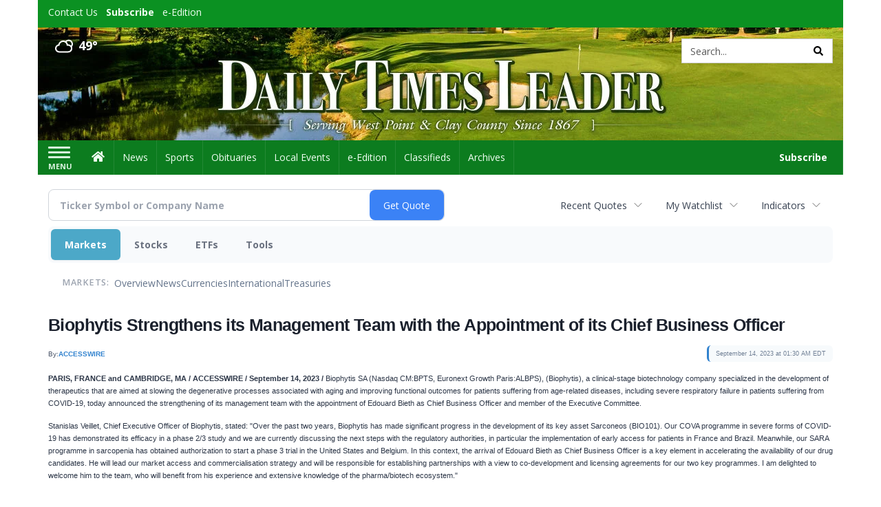

--- FILE ---
content_type: text/html; charset=utf-8
request_url: https://www.google.com/recaptcha/enterprise/anchor?ar=1&k=6LdF3BEhAAAAAEQUmLciJe0QwaHESwQFc2vwCWqh&co=aHR0cHM6Ly9idXNpbmVzcy5kYWlseXRpbWVzbGVhZGVyLmNvbTo0NDM.&hl=en&v=7gg7H51Q-naNfhmCP3_R47ho&size=invisible&anchor-ms=20000&execute-ms=30000&cb=76ps1xnpnkvh
body_size: 48281
content:
<!DOCTYPE HTML><html dir="ltr" lang="en"><head><meta http-equiv="Content-Type" content="text/html; charset=UTF-8">
<meta http-equiv="X-UA-Compatible" content="IE=edge">
<title>reCAPTCHA</title>
<style type="text/css">
/* cyrillic-ext */
@font-face {
  font-family: 'Roboto';
  font-style: normal;
  font-weight: 400;
  font-stretch: 100%;
  src: url(//fonts.gstatic.com/s/roboto/v48/KFO7CnqEu92Fr1ME7kSn66aGLdTylUAMa3GUBHMdazTgWw.woff2) format('woff2');
  unicode-range: U+0460-052F, U+1C80-1C8A, U+20B4, U+2DE0-2DFF, U+A640-A69F, U+FE2E-FE2F;
}
/* cyrillic */
@font-face {
  font-family: 'Roboto';
  font-style: normal;
  font-weight: 400;
  font-stretch: 100%;
  src: url(//fonts.gstatic.com/s/roboto/v48/KFO7CnqEu92Fr1ME7kSn66aGLdTylUAMa3iUBHMdazTgWw.woff2) format('woff2');
  unicode-range: U+0301, U+0400-045F, U+0490-0491, U+04B0-04B1, U+2116;
}
/* greek-ext */
@font-face {
  font-family: 'Roboto';
  font-style: normal;
  font-weight: 400;
  font-stretch: 100%;
  src: url(//fonts.gstatic.com/s/roboto/v48/KFO7CnqEu92Fr1ME7kSn66aGLdTylUAMa3CUBHMdazTgWw.woff2) format('woff2');
  unicode-range: U+1F00-1FFF;
}
/* greek */
@font-face {
  font-family: 'Roboto';
  font-style: normal;
  font-weight: 400;
  font-stretch: 100%;
  src: url(//fonts.gstatic.com/s/roboto/v48/KFO7CnqEu92Fr1ME7kSn66aGLdTylUAMa3-UBHMdazTgWw.woff2) format('woff2');
  unicode-range: U+0370-0377, U+037A-037F, U+0384-038A, U+038C, U+038E-03A1, U+03A3-03FF;
}
/* math */
@font-face {
  font-family: 'Roboto';
  font-style: normal;
  font-weight: 400;
  font-stretch: 100%;
  src: url(//fonts.gstatic.com/s/roboto/v48/KFO7CnqEu92Fr1ME7kSn66aGLdTylUAMawCUBHMdazTgWw.woff2) format('woff2');
  unicode-range: U+0302-0303, U+0305, U+0307-0308, U+0310, U+0312, U+0315, U+031A, U+0326-0327, U+032C, U+032F-0330, U+0332-0333, U+0338, U+033A, U+0346, U+034D, U+0391-03A1, U+03A3-03A9, U+03B1-03C9, U+03D1, U+03D5-03D6, U+03F0-03F1, U+03F4-03F5, U+2016-2017, U+2034-2038, U+203C, U+2040, U+2043, U+2047, U+2050, U+2057, U+205F, U+2070-2071, U+2074-208E, U+2090-209C, U+20D0-20DC, U+20E1, U+20E5-20EF, U+2100-2112, U+2114-2115, U+2117-2121, U+2123-214F, U+2190, U+2192, U+2194-21AE, U+21B0-21E5, U+21F1-21F2, U+21F4-2211, U+2213-2214, U+2216-22FF, U+2308-230B, U+2310, U+2319, U+231C-2321, U+2336-237A, U+237C, U+2395, U+239B-23B7, U+23D0, U+23DC-23E1, U+2474-2475, U+25AF, U+25B3, U+25B7, U+25BD, U+25C1, U+25CA, U+25CC, U+25FB, U+266D-266F, U+27C0-27FF, U+2900-2AFF, U+2B0E-2B11, U+2B30-2B4C, U+2BFE, U+3030, U+FF5B, U+FF5D, U+1D400-1D7FF, U+1EE00-1EEFF;
}
/* symbols */
@font-face {
  font-family: 'Roboto';
  font-style: normal;
  font-weight: 400;
  font-stretch: 100%;
  src: url(//fonts.gstatic.com/s/roboto/v48/KFO7CnqEu92Fr1ME7kSn66aGLdTylUAMaxKUBHMdazTgWw.woff2) format('woff2');
  unicode-range: U+0001-000C, U+000E-001F, U+007F-009F, U+20DD-20E0, U+20E2-20E4, U+2150-218F, U+2190, U+2192, U+2194-2199, U+21AF, U+21E6-21F0, U+21F3, U+2218-2219, U+2299, U+22C4-22C6, U+2300-243F, U+2440-244A, U+2460-24FF, U+25A0-27BF, U+2800-28FF, U+2921-2922, U+2981, U+29BF, U+29EB, U+2B00-2BFF, U+4DC0-4DFF, U+FFF9-FFFB, U+10140-1018E, U+10190-1019C, U+101A0, U+101D0-101FD, U+102E0-102FB, U+10E60-10E7E, U+1D2C0-1D2D3, U+1D2E0-1D37F, U+1F000-1F0FF, U+1F100-1F1AD, U+1F1E6-1F1FF, U+1F30D-1F30F, U+1F315, U+1F31C, U+1F31E, U+1F320-1F32C, U+1F336, U+1F378, U+1F37D, U+1F382, U+1F393-1F39F, U+1F3A7-1F3A8, U+1F3AC-1F3AF, U+1F3C2, U+1F3C4-1F3C6, U+1F3CA-1F3CE, U+1F3D4-1F3E0, U+1F3ED, U+1F3F1-1F3F3, U+1F3F5-1F3F7, U+1F408, U+1F415, U+1F41F, U+1F426, U+1F43F, U+1F441-1F442, U+1F444, U+1F446-1F449, U+1F44C-1F44E, U+1F453, U+1F46A, U+1F47D, U+1F4A3, U+1F4B0, U+1F4B3, U+1F4B9, U+1F4BB, U+1F4BF, U+1F4C8-1F4CB, U+1F4D6, U+1F4DA, U+1F4DF, U+1F4E3-1F4E6, U+1F4EA-1F4ED, U+1F4F7, U+1F4F9-1F4FB, U+1F4FD-1F4FE, U+1F503, U+1F507-1F50B, U+1F50D, U+1F512-1F513, U+1F53E-1F54A, U+1F54F-1F5FA, U+1F610, U+1F650-1F67F, U+1F687, U+1F68D, U+1F691, U+1F694, U+1F698, U+1F6AD, U+1F6B2, U+1F6B9-1F6BA, U+1F6BC, U+1F6C6-1F6CF, U+1F6D3-1F6D7, U+1F6E0-1F6EA, U+1F6F0-1F6F3, U+1F6F7-1F6FC, U+1F700-1F7FF, U+1F800-1F80B, U+1F810-1F847, U+1F850-1F859, U+1F860-1F887, U+1F890-1F8AD, U+1F8B0-1F8BB, U+1F8C0-1F8C1, U+1F900-1F90B, U+1F93B, U+1F946, U+1F984, U+1F996, U+1F9E9, U+1FA00-1FA6F, U+1FA70-1FA7C, U+1FA80-1FA89, U+1FA8F-1FAC6, U+1FACE-1FADC, U+1FADF-1FAE9, U+1FAF0-1FAF8, U+1FB00-1FBFF;
}
/* vietnamese */
@font-face {
  font-family: 'Roboto';
  font-style: normal;
  font-weight: 400;
  font-stretch: 100%;
  src: url(//fonts.gstatic.com/s/roboto/v48/KFO7CnqEu92Fr1ME7kSn66aGLdTylUAMa3OUBHMdazTgWw.woff2) format('woff2');
  unicode-range: U+0102-0103, U+0110-0111, U+0128-0129, U+0168-0169, U+01A0-01A1, U+01AF-01B0, U+0300-0301, U+0303-0304, U+0308-0309, U+0323, U+0329, U+1EA0-1EF9, U+20AB;
}
/* latin-ext */
@font-face {
  font-family: 'Roboto';
  font-style: normal;
  font-weight: 400;
  font-stretch: 100%;
  src: url(//fonts.gstatic.com/s/roboto/v48/KFO7CnqEu92Fr1ME7kSn66aGLdTylUAMa3KUBHMdazTgWw.woff2) format('woff2');
  unicode-range: U+0100-02BA, U+02BD-02C5, U+02C7-02CC, U+02CE-02D7, U+02DD-02FF, U+0304, U+0308, U+0329, U+1D00-1DBF, U+1E00-1E9F, U+1EF2-1EFF, U+2020, U+20A0-20AB, U+20AD-20C0, U+2113, U+2C60-2C7F, U+A720-A7FF;
}
/* latin */
@font-face {
  font-family: 'Roboto';
  font-style: normal;
  font-weight: 400;
  font-stretch: 100%;
  src: url(//fonts.gstatic.com/s/roboto/v48/KFO7CnqEu92Fr1ME7kSn66aGLdTylUAMa3yUBHMdazQ.woff2) format('woff2');
  unicode-range: U+0000-00FF, U+0131, U+0152-0153, U+02BB-02BC, U+02C6, U+02DA, U+02DC, U+0304, U+0308, U+0329, U+2000-206F, U+20AC, U+2122, U+2191, U+2193, U+2212, U+2215, U+FEFF, U+FFFD;
}
/* cyrillic-ext */
@font-face {
  font-family: 'Roboto';
  font-style: normal;
  font-weight: 500;
  font-stretch: 100%;
  src: url(//fonts.gstatic.com/s/roboto/v48/KFO7CnqEu92Fr1ME7kSn66aGLdTylUAMa3GUBHMdazTgWw.woff2) format('woff2');
  unicode-range: U+0460-052F, U+1C80-1C8A, U+20B4, U+2DE0-2DFF, U+A640-A69F, U+FE2E-FE2F;
}
/* cyrillic */
@font-face {
  font-family: 'Roboto';
  font-style: normal;
  font-weight: 500;
  font-stretch: 100%;
  src: url(//fonts.gstatic.com/s/roboto/v48/KFO7CnqEu92Fr1ME7kSn66aGLdTylUAMa3iUBHMdazTgWw.woff2) format('woff2');
  unicode-range: U+0301, U+0400-045F, U+0490-0491, U+04B0-04B1, U+2116;
}
/* greek-ext */
@font-face {
  font-family: 'Roboto';
  font-style: normal;
  font-weight: 500;
  font-stretch: 100%;
  src: url(//fonts.gstatic.com/s/roboto/v48/KFO7CnqEu92Fr1ME7kSn66aGLdTylUAMa3CUBHMdazTgWw.woff2) format('woff2');
  unicode-range: U+1F00-1FFF;
}
/* greek */
@font-face {
  font-family: 'Roboto';
  font-style: normal;
  font-weight: 500;
  font-stretch: 100%;
  src: url(//fonts.gstatic.com/s/roboto/v48/KFO7CnqEu92Fr1ME7kSn66aGLdTylUAMa3-UBHMdazTgWw.woff2) format('woff2');
  unicode-range: U+0370-0377, U+037A-037F, U+0384-038A, U+038C, U+038E-03A1, U+03A3-03FF;
}
/* math */
@font-face {
  font-family: 'Roboto';
  font-style: normal;
  font-weight: 500;
  font-stretch: 100%;
  src: url(//fonts.gstatic.com/s/roboto/v48/KFO7CnqEu92Fr1ME7kSn66aGLdTylUAMawCUBHMdazTgWw.woff2) format('woff2');
  unicode-range: U+0302-0303, U+0305, U+0307-0308, U+0310, U+0312, U+0315, U+031A, U+0326-0327, U+032C, U+032F-0330, U+0332-0333, U+0338, U+033A, U+0346, U+034D, U+0391-03A1, U+03A3-03A9, U+03B1-03C9, U+03D1, U+03D5-03D6, U+03F0-03F1, U+03F4-03F5, U+2016-2017, U+2034-2038, U+203C, U+2040, U+2043, U+2047, U+2050, U+2057, U+205F, U+2070-2071, U+2074-208E, U+2090-209C, U+20D0-20DC, U+20E1, U+20E5-20EF, U+2100-2112, U+2114-2115, U+2117-2121, U+2123-214F, U+2190, U+2192, U+2194-21AE, U+21B0-21E5, U+21F1-21F2, U+21F4-2211, U+2213-2214, U+2216-22FF, U+2308-230B, U+2310, U+2319, U+231C-2321, U+2336-237A, U+237C, U+2395, U+239B-23B7, U+23D0, U+23DC-23E1, U+2474-2475, U+25AF, U+25B3, U+25B7, U+25BD, U+25C1, U+25CA, U+25CC, U+25FB, U+266D-266F, U+27C0-27FF, U+2900-2AFF, U+2B0E-2B11, U+2B30-2B4C, U+2BFE, U+3030, U+FF5B, U+FF5D, U+1D400-1D7FF, U+1EE00-1EEFF;
}
/* symbols */
@font-face {
  font-family: 'Roboto';
  font-style: normal;
  font-weight: 500;
  font-stretch: 100%;
  src: url(//fonts.gstatic.com/s/roboto/v48/KFO7CnqEu92Fr1ME7kSn66aGLdTylUAMaxKUBHMdazTgWw.woff2) format('woff2');
  unicode-range: U+0001-000C, U+000E-001F, U+007F-009F, U+20DD-20E0, U+20E2-20E4, U+2150-218F, U+2190, U+2192, U+2194-2199, U+21AF, U+21E6-21F0, U+21F3, U+2218-2219, U+2299, U+22C4-22C6, U+2300-243F, U+2440-244A, U+2460-24FF, U+25A0-27BF, U+2800-28FF, U+2921-2922, U+2981, U+29BF, U+29EB, U+2B00-2BFF, U+4DC0-4DFF, U+FFF9-FFFB, U+10140-1018E, U+10190-1019C, U+101A0, U+101D0-101FD, U+102E0-102FB, U+10E60-10E7E, U+1D2C0-1D2D3, U+1D2E0-1D37F, U+1F000-1F0FF, U+1F100-1F1AD, U+1F1E6-1F1FF, U+1F30D-1F30F, U+1F315, U+1F31C, U+1F31E, U+1F320-1F32C, U+1F336, U+1F378, U+1F37D, U+1F382, U+1F393-1F39F, U+1F3A7-1F3A8, U+1F3AC-1F3AF, U+1F3C2, U+1F3C4-1F3C6, U+1F3CA-1F3CE, U+1F3D4-1F3E0, U+1F3ED, U+1F3F1-1F3F3, U+1F3F5-1F3F7, U+1F408, U+1F415, U+1F41F, U+1F426, U+1F43F, U+1F441-1F442, U+1F444, U+1F446-1F449, U+1F44C-1F44E, U+1F453, U+1F46A, U+1F47D, U+1F4A3, U+1F4B0, U+1F4B3, U+1F4B9, U+1F4BB, U+1F4BF, U+1F4C8-1F4CB, U+1F4D6, U+1F4DA, U+1F4DF, U+1F4E3-1F4E6, U+1F4EA-1F4ED, U+1F4F7, U+1F4F9-1F4FB, U+1F4FD-1F4FE, U+1F503, U+1F507-1F50B, U+1F50D, U+1F512-1F513, U+1F53E-1F54A, U+1F54F-1F5FA, U+1F610, U+1F650-1F67F, U+1F687, U+1F68D, U+1F691, U+1F694, U+1F698, U+1F6AD, U+1F6B2, U+1F6B9-1F6BA, U+1F6BC, U+1F6C6-1F6CF, U+1F6D3-1F6D7, U+1F6E0-1F6EA, U+1F6F0-1F6F3, U+1F6F7-1F6FC, U+1F700-1F7FF, U+1F800-1F80B, U+1F810-1F847, U+1F850-1F859, U+1F860-1F887, U+1F890-1F8AD, U+1F8B0-1F8BB, U+1F8C0-1F8C1, U+1F900-1F90B, U+1F93B, U+1F946, U+1F984, U+1F996, U+1F9E9, U+1FA00-1FA6F, U+1FA70-1FA7C, U+1FA80-1FA89, U+1FA8F-1FAC6, U+1FACE-1FADC, U+1FADF-1FAE9, U+1FAF0-1FAF8, U+1FB00-1FBFF;
}
/* vietnamese */
@font-face {
  font-family: 'Roboto';
  font-style: normal;
  font-weight: 500;
  font-stretch: 100%;
  src: url(//fonts.gstatic.com/s/roboto/v48/KFO7CnqEu92Fr1ME7kSn66aGLdTylUAMa3OUBHMdazTgWw.woff2) format('woff2');
  unicode-range: U+0102-0103, U+0110-0111, U+0128-0129, U+0168-0169, U+01A0-01A1, U+01AF-01B0, U+0300-0301, U+0303-0304, U+0308-0309, U+0323, U+0329, U+1EA0-1EF9, U+20AB;
}
/* latin-ext */
@font-face {
  font-family: 'Roboto';
  font-style: normal;
  font-weight: 500;
  font-stretch: 100%;
  src: url(//fonts.gstatic.com/s/roboto/v48/KFO7CnqEu92Fr1ME7kSn66aGLdTylUAMa3KUBHMdazTgWw.woff2) format('woff2');
  unicode-range: U+0100-02BA, U+02BD-02C5, U+02C7-02CC, U+02CE-02D7, U+02DD-02FF, U+0304, U+0308, U+0329, U+1D00-1DBF, U+1E00-1E9F, U+1EF2-1EFF, U+2020, U+20A0-20AB, U+20AD-20C0, U+2113, U+2C60-2C7F, U+A720-A7FF;
}
/* latin */
@font-face {
  font-family: 'Roboto';
  font-style: normal;
  font-weight: 500;
  font-stretch: 100%;
  src: url(//fonts.gstatic.com/s/roboto/v48/KFO7CnqEu92Fr1ME7kSn66aGLdTylUAMa3yUBHMdazQ.woff2) format('woff2');
  unicode-range: U+0000-00FF, U+0131, U+0152-0153, U+02BB-02BC, U+02C6, U+02DA, U+02DC, U+0304, U+0308, U+0329, U+2000-206F, U+20AC, U+2122, U+2191, U+2193, U+2212, U+2215, U+FEFF, U+FFFD;
}
/* cyrillic-ext */
@font-face {
  font-family: 'Roboto';
  font-style: normal;
  font-weight: 900;
  font-stretch: 100%;
  src: url(//fonts.gstatic.com/s/roboto/v48/KFO7CnqEu92Fr1ME7kSn66aGLdTylUAMa3GUBHMdazTgWw.woff2) format('woff2');
  unicode-range: U+0460-052F, U+1C80-1C8A, U+20B4, U+2DE0-2DFF, U+A640-A69F, U+FE2E-FE2F;
}
/* cyrillic */
@font-face {
  font-family: 'Roboto';
  font-style: normal;
  font-weight: 900;
  font-stretch: 100%;
  src: url(//fonts.gstatic.com/s/roboto/v48/KFO7CnqEu92Fr1ME7kSn66aGLdTylUAMa3iUBHMdazTgWw.woff2) format('woff2');
  unicode-range: U+0301, U+0400-045F, U+0490-0491, U+04B0-04B1, U+2116;
}
/* greek-ext */
@font-face {
  font-family: 'Roboto';
  font-style: normal;
  font-weight: 900;
  font-stretch: 100%;
  src: url(//fonts.gstatic.com/s/roboto/v48/KFO7CnqEu92Fr1ME7kSn66aGLdTylUAMa3CUBHMdazTgWw.woff2) format('woff2');
  unicode-range: U+1F00-1FFF;
}
/* greek */
@font-face {
  font-family: 'Roboto';
  font-style: normal;
  font-weight: 900;
  font-stretch: 100%;
  src: url(//fonts.gstatic.com/s/roboto/v48/KFO7CnqEu92Fr1ME7kSn66aGLdTylUAMa3-UBHMdazTgWw.woff2) format('woff2');
  unicode-range: U+0370-0377, U+037A-037F, U+0384-038A, U+038C, U+038E-03A1, U+03A3-03FF;
}
/* math */
@font-face {
  font-family: 'Roboto';
  font-style: normal;
  font-weight: 900;
  font-stretch: 100%;
  src: url(//fonts.gstatic.com/s/roboto/v48/KFO7CnqEu92Fr1ME7kSn66aGLdTylUAMawCUBHMdazTgWw.woff2) format('woff2');
  unicode-range: U+0302-0303, U+0305, U+0307-0308, U+0310, U+0312, U+0315, U+031A, U+0326-0327, U+032C, U+032F-0330, U+0332-0333, U+0338, U+033A, U+0346, U+034D, U+0391-03A1, U+03A3-03A9, U+03B1-03C9, U+03D1, U+03D5-03D6, U+03F0-03F1, U+03F4-03F5, U+2016-2017, U+2034-2038, U+203C, U+2040, U+2043, U+2047, U+2050, U+2057, U+205F, U+2070-2071, U+2074-208E, U+2090-209C, U+20D0-20DC, U+20E1, U+20E5-20EF, U+2100-2112, U+2114-2115, U+2117-2121, U+2123-214F, U+2190, U+2192, U+2194-21AE, U+21B0-21E5, U+21F1-21F2, U+21F4-2211, U+2213-2214, U+2216-22FF, U+2308-230B, U+2310, U+2319, U+231C-2321, U+2336-237A, U+237C, U+2395, U+239B-23B7, U+23D0, U+23DC-23E1, U+2474-2475, U+25AF, U+25B3, U+25B7, U+25BD, U+25C1, U+25CA, U+25CC, U+25FB, U+266D-266F, U+27C0-27FF, U+2900-2AFF, U+2B0E-2B11, U+2B30-2B4C, U+2BFE, U+3030, U+FF5B, U+FF5D, U+1D400-1D7FF, U+1EE00-1EEFF;
}
/* symbols */
@font-face {
  font-family: 'Roboto';
  font-style: normal;
  font-weight: 900;
  font-stretch: 100%;
  src: url(//fonts.gstatic.com/s/roboto/v48/KFO7CnqEu92Fr1ME7kSn66aGLdTylUAMaxKUBHMdazTgWw.woff2) format('woff2');
  unicode-range: U+0001-000C, U+000E-001F, U+007F-009F, U+20DD-20E0, U+20E2-20E4, U+2150-218F, U+2190, U+2192, U+2194-2199, U+21AF, U+21E6-21F0, U+21F3, U+2218-2219, U+2299, U+22C4-22C6, U+2300-243F, U+2440-244A, U+2460-24FF, U+25A0-27BF, U+2800-28FF, U+2921-2922, U+2981, U+29BF, U+29EB, U+2B00-2BFF, U+4DC0-4DFF, U+FFF9-FFFB, U+10140-1018E, U+10190-1019C, U+101A0, U+101D0-101FD, U+102E0-102FB, U+10E60-10E7E, U+1D2C0-1D2D3, U+1D2E0-1D37F, U+1F000-1F0FF, U+1F100-1F1AD, U+1F1E6-1F1FF, U+1F30D-1F30F, U+1F315, U+1F31C, U+1F31E, U+1F320-1F32C, U+1F336, U+1F378, U+1F37D, U+1F382, U+1F393-1F39F, U+1F3A7-1F3A8, U+1F3AC-1F3AF, U+1F3C2, U+1F3C4-1F3C6, U+1F3CA-1F3CE, U+1F3D4-1F3E0, U+1F3ED, U+1F3F1-1F3F3, U+1F3F5-1F3F7, U+1F408, U+1F415, U+1F41F, U+1F426, U+1F43F, U+1F441-1F442, U+1F444, U+1F446-1F449, U+1F44C-1F44E, U+1F453, U+1F46A, U+1F47D, U+1F4A3, U+1F4B0, U+1F4B3, U+1F4B9, U+1F4BB, U+1F4BF, U+1F4C8-1F4CB, U+1F4D6, U+1F4DA, U+1F4DF, U+1F4E3-1F4E6, U+1F4EA-1F4ED, U+1F4F7, U+1F4F9-1F4FB, U+1F4FD-1F4FE, U+1F503, U+1F507-1F50B, U+1F50D, U+1F512-1F513, U+1F53E-1F54A, U+1F54F-1F5FA, U+1F610, U+1F650-1F67F, U+1F687, U+1F68D, U+1F691, U+1F694, U+1F698, U+1F6AD, U+1F6B2, U+1F6B9-1F6BA, U+1F6BC, U+1F6C6-1F6CF, U+1F6D3-1F6D7, U+1F6E0-1F6EA, U+1F6F0-1F6F3, U+1F6F7-1F6FC, U+1F700-1F7FF, U+1F800-1F80B, U+1F810-1F847, U+1F850-1F859, U+1F860-1F887, U+1F890-1F8AD, U+1F8B0-1F8BB, U+1F8C0-1F8C1, U+1F900-1F90B, U+1F93B, U+1F946, U+1F984, U+1F996, U+1F9E9, U+1FA00-1FA6F, U+1FA70-1FA7C, U+1FA80-1FA89, U+1FA8F-1FAC6, U+1FACE-1FADC, U+1FADF-1FAE9, U+1FAF0-1FAF8, U+1FB00-1FBFF;
}
/* vietnamese */
@font-face {
  font-family: 'Roboto';
  font-style: normal;
  font-weight: 900;
  font-stretch: 100%;
  src: url(//fonts.gstatic.com/s/roboto/v48/KFO7CnqEu92Fr1ME7kSn66aGLdTylUAMa3OUBHMdazTgWw.woff2) format('woff2');
  unicode-range: U+0102-0103, U+0110-0111, U+0128-0129, U+0168-0169, U+01A0-01A1, U+01AF-01B0, U+0300-0301, U+0303-0304, U+0308-0309, U+0323, U+0329, U+1EA0-1EF9, U+20AB;
}
/* latin-ext */
@font-face {
  font-family: 'Roboto';
  font-style: normal;
  font-weight: 900;
  font-stretch: 100%;
  src: url(//fonts.gstatic.com/s/roboto/v48/KFO7CnqEu92Fr1ME7kSn66aGLdTylUAMa3KUBHMdazTgWw.woff2) format('woff2');
  unicode-range: U+0100-02BA, U+02BD-02C5, U+02C7-02CC, U+02CE-02D7, U+02DD-02FF, U+0304, U+0308, U+0329, U+1D00-1DBF, U+1E00-1E9F, U+1EF2-1EFF, U+2020, U+20A0-20AB, U+20AD-20C0, U+2113, U+2C60-2C7F, U+A720-A7FF;
}
/* latin */
@font-face {
  font-family: 'Roboto';
  font-style: normal;
  font-weight: 900;
  font-stretch: 100%;
  src: url(//fonts.gstatic.com/s/roboto/v48/KFO7CnqEu92Fr1ME7kSn66aGLdTylUAMa3yUBHMdazQ.woff2) format('woff2');
  unicode-range: U+0000-00FF, U+0131, U+0152-0153, U+02BB-02BC, U+02C6, U+02DA, U+02DC, U+0304, U+0308, U+0329, U+2000-206F, U+20AC, U+2122, U+2191, U+2193, U+2212, U+2215, U+FEFF, U+FFFD;
}

</style>
<link rel="stylesheet" type="text/css" href="https://www.gstatic.com/recaptcha/releases/7gg7H51Q-naNfhmCP3_R47ho/styles__ltr.css">
<script nonce="xITocvGlxmadZdheGFH1Uw" type="text/javascript">window['__recaptcha_api'] = 'https://www.google.com/recaptcha/enterprise/';</script>
<script type="text/javascript" src="https://www.gstatic.com/recaptcha/releases/7gg7H51Q-naNfhmCP3_R47ho/recaptcha__en.js" nonce="xITocvGlxmadZdheGFH1Uw">
      
    </script></head>
<body><div id="rc-anchor-alert" class="rc-anchor-alert"></div>
<input type="hidden" id="recaptcha-token" value="[base64]">
<script type="text/javascript" nonce="xITocvGlxmadZdheGFH1Uw">
      recaptcha.anchor.Main.init("[\x22ainput\x22,[\x22bgdata\x22,\x22\x22,\[base64]/[base64]/[base64]/[base64]/cjw8ejpyPj4+eil9Y2F0Y2gobCl7dGhyb3cgbDt9fSxIPWZ1bmN0aW9uKHcsdCx6KXtpZih3PT0xOTR8fHc9PTIwOCl0LnZbd10/dC52W3ddLmNvbmNhdCh6KTp0LnZbd109b2Yoeix0KTtlbHNle2lmKHQuYkImJnchPTMxNylyZXR1cm47dz09NjZ8fHc9PTEyMnx8dz09NDcwfHx3PT00NHx8dz09NDE2fHx3PT0zOTd8fHc9PTQyMXx8dz09Njh8fHc9PTcwfHx3PT0xODQ/[base64]/[base64]/[base64]/bmV3IGRbVl0oSlswXSk6cD09Mj9uZXcgZFtWXShKWzBdLEpbMV0pOnA9PTM/bmV3IGRbVl0oSlswXSxKWzFdLEpbMl0pOnA9PTQ/[base64]/[base64]/[base64]/[base64]\x22,\[base64]\\u003d\x22,\[base64]/DsRfCqsOyUiQDXRYFw7/[base64]/[base64]/CjcOIcTfCnCQhwrfCnFwbwpJUw7fDs8KAw6IjL8O2wpHDoWbDrm7DqcK2Mkt3U8Opw5LDkcKICWVCw6bCk8KdwqdML8Oww5PDrUhcw4nDmRc6wrvDrSo2wpFHA8K2wpQkw5llbMOxe2jChwFdd8KTwoTCkcOAw4fClMO1w6VFdi/CjMOrwo3CgztCQMOGw6ZYXcOZw5ZzTsOHw5LDpzB8w41XwrDCiS99W8OWwr3DpsO4M8KZwpPDlMK6fsOIwoDChyFtc3EMaCjCu8O7w45PLMO0LzdKw6LDiGTDox7Dsl8ZZ8K6w4cDUMKSwrUtw6PDmcOJKWzDhsKYZ2vCtW/Cj8OPMMOAw5LChX8HwpbCj8O+w4fDgsK4wo7ChEEzEMOuPFhJw7DCqMK3wqzDvcOWworDiMKzwoUjw6ZGVcK8w4HCogMFeEg4w4EPW8KGwpDCg8K/w6p/woTCj8OQYcO3wrLCs8OQdGjDmsKIwpgWw444w65gZH4mwpNzM1YoOMKxTUnDsFQtLWAFw6zDq8OffcOfAsKPw4guw7NLw5PCkcK7wrXCmsKgCTbDmXzDiwd0ZBzCnMOvwp0oSDV/w7vCqF9zwo3Ci8KDAMOWwpglw5dUwppIw5FJwrfDt2HCh3nDkzvDsQLCnjtOYcOlD8KnKW7DhhjDul0PIMKSwoTCssKDw4U/dsO5NcOkwpPCjcKeeGHDj8OBwpcbwrUew5vCmsOTQXTCjMKOUMO+w6bCi8KQwq8SwroNIB3DqMKsTWDCsEbChGANQH5oVcOEw6PCgU5JHA/DksKpI8O/IMOjPRQWb2AdAD/CvjPDqcK0wo/Cn8K5wplOw5PDojbCtCrCrhnCgsOiw6PCo8KswrsNwrsLDQB7MXlQw5zDom/DmTTCjDnCp8K8YhZUamJfwpstwoB8acKpw4VQbkrCv8Oiwo3CmsKbYcOzUcKvw4fCrsKXwrbDpwrClcO/w77DrcKODzkuwp7CicObwpnDsBJ+w7nDscKTw7XCjyM9w5URCMKUeTLCjsKSw7MFR8OFDVbDkkF+FEJ/[base64]/Ct8O4NcKtw57CjMK4w64gD8KUwqvClMK+KMKYRDnDtMOTwpDCpSDCjw/CssKiwoDCv8OyXMKEwpDCicOLUHTCtmfCoDTDqMOzw4ViwoHDlnoEw7kMwqxCGsOfwrfCkAzCpMKTYsK9aTp+NMONHRfDh8KTIAFldMKGMsKhwpB2w5XCl0k/NsO9w7QsNz7Cs8O9w5LDrMOnwoklw4zDhFpnbsKfw6hDcxTDtcKCbcKrwrPDnsOySsOxQ8KlwqlyaWQdwofDjCsscsOPwo/CnAM2UsKewrxMwo4oPR47wplJFjg+wqJtwqsZXjB8wrjDmsOewqcFwo5lBi3DqMO9ES/DosKlB8OxwrzDohohU8KEwq1pwrw4w6FCwqooLmTDuDDDpsKVKsOqw5M4TsKGwpbCrMOjwrYGwoACYi88wqDDlMOAFjMSRiXCl8OGw48fw7IecFcnw6jCqMOywoTDtULDusOUwr0CBcOlbmNTIwd6w6bDlV/CqcOIYcOHwpkkw454w4RmWFPCl29PDlBcYWnClQPDrMOwwosBwrzCpMOlbcKvw5YFw77Dm33DjyvDswRZaktLW8OVJmpRworCv355GsOyw4FERkjDtXdnw5gyw4FNFQjDhhMJwo3DqcK2wpJTEcKlw7wmWRXDtAdrCF9awo3CjMK2Zmwaw6rDmsKKwpXCncOAA8Kqw5/Dv8OBwo5mw4LCpMKtw58WwpDDqMOkw7HDhkFiwqvCt0rDtMKgbBvClUbDnE/CvWRXVsKDMW/CrBtyw4tAw7lRwrPDqVwrwop9wpHDpMKOwppOwq3DqMOvTyR+PsO0QcOLHsK9wqrCnk/DpTPCny8wwpbCrVHCh1YdV8Kow5/CvMK/w7vCpMOVw4TCoMOAa8KAwq3DqlzDtGvDqsO9ZMKWHcKpDSVtw5fDqmfDl8OVEcOGVMK0FRABZMO9b8OreynDkjJVWsOrw4jDsMOzw5/DoUoCw6wBw7Ejwpl3w6bCjB7DsAwPw5nDojvCh8OsXkI/wodywr4DwqEqR8OzwqloIsKdwpHCrMKXX8KMfSZxw4TCtMK9fxRcWizCvsKfw7/DnRXCkB7DqsK+OTfDiMOUw7DCgyQhXcO0woMISy8zfcOqwrHDllbDj1IPw457RsKEUBYQwqTDocOVViYbGBnCtcKMD3DDlgnCjsKGNcORYTxkwotqScOfwpjCvyI9BMOCJsOyNnDCm8KgwrZvw6PCnXHDrMKMw7USVn5Ew6/DtMKvw7pkw5F2ZcKKFD9HwrjDrcKoE0DDtibCmQFCQ8OXw54EOcO+U3x1wo7DoCJqF8KuCMOXw6LDgMOXNsK1worDrknCpsOKJjQeNjVhSUbDsRbDhcKvAMKdKMONbl/CrGQ0VVdnEMKEwqk+w6LDi1UHIA46HsO/w7BreUt4SBRaw59xwrINPydpDMKowphgwo0BHGN+Kg1FKxTCr8OlKn8PwrnCj8KuJ8OcOWDDjxvCjy8aRSjDvcKADcKPbMKDwrrDuX/DmzRdw6PDsG/ClcK+wq4cecKJw7dAwoELwr/Cv8OHwrXCkMKyF8ONGzMjIcKuGnwKR8K4wqTDsDXCicO7wrTCi8OMDCLDqzVpccOwKnnCmcOkDcOuQWHDpcOvW8OZJcKHwo3DuAktw5stw5/DtsOnwpFbSi/DsMOSwq8IOxRaw5lSV8OAJxHCtcONEFhrwofDvQ8hPMO/J0vDvcOLwpbCsgHCs1TCtsOuw47CukYnTMKuWErCpmvDuMKAw5Nrwr3DgMO/w6xUM3DDhy4Rwq4GJ8OManl5XMK1wr1PcsOxwr3CoMOVCV7CsMKHw7jCuEjDrcOLwo/DucOswq8uw7BSbllEw4DCjydmI8KSw43ClMOoR8OAwpDDrMO3wopUYHplHMKHEsKZwqUzDcOJesOjCcOtw4PDmhjCn37DicKIwqzDnMKuwox/M8Ktwq3CjmldJ2rCtiIEwqY8w5Asw5vDkFjDrsOIw6HDnV1IwrzClsO2PhLCrMOww418wpbCgCxQw7d2wpYNw5ZBw5TCkMOQAcOAwpoYwqFfFcKMCcO5fAvCjyXDosOgKMO8U8KMwp9Pwq9KFMO8w5sGwpRUwo8uA8KQw5LCncO8V3Yiw7wTw7/Dn8OfJcOOw4/[base64]/[base64]/[base64]/Cv8OmfMOvw4F1woNDRcOxwoDDn8KASzvCnjh9w7DDkzfDvVsvwrNVw7jCjw0vbgYYw5jDmEd/wofDmcKkw69SwrwAw67CvMK4cggGDQbCmS1WBcOqecOtfgrCkcO+Xwp6w7bDtsOqw5rCtlLDsMKBa34cwpRSwp/Cu1HDnsO6w5HCgsKzwrbCsMKbwr5EU8K4Oml/[base64]/[base64]/LmjDkx1Cw7oZw5vCnMObw4/CpF/Do8KSU8Kkw5zCq0c4wpPCpCnCu3Q1D1zDsycywrZHOsKtwr8fw5R7wpUaw6Q/w6pAQMO+wr82w4fCpGcHFXXDiMKcQsKlKMKewpNEI8KufXLCugA2w6rCm2rDoBt7w7IywrgQGgptFh3DgjfCmcKIHsODeEPDpcKAwpd+ADplw5zCu8KLBxvDjQB4w4nDl8KEwrXCi8KxX8KuI0R8GS1YwpUKw6Juw5UowqnCrmzDmAnDuRAsw4rDg0sgw7V1b2Jew7/CmivDucKkECxxDkzCi0/Ci8KkEnLCp8Oxwp5qHB5RwqJHDcKjSMKhwpYKw40tTMK0ZMK/wo9SwpnDvFPDgMKCwooraMKfw6xURk3CgXFMGsOxSsO8IsOAQ8O1R3bDsirDuwrDjUXDjhDDhMKvw5xdwr9bwqLChsKvw5/Cpkk8w4QeCsK9wpLDtMKUw5TCthY1NcKYWMKHwrwHZyzDqcO+wqQpTcKMXMOhG3HDqsKYw6ciNFZOZxHCmC3DusKEHgTDtnZWw5DClhbDnRHDlcKZIkzDqEzChsOoZk0Uw7Ifw7MdOMOFQ1hXwrzCikXDg8K3M0HDh3TCiTVWwofDoknCi8O7w5/[base64]/w6x9w4UyKnzDo8OpKMKnUsKRCsOqbMKUdMKCXS9ZfMKOSsKwakpWwrLCpiXCl3vCrDjClmnDtSc7w5oEGMKPbF0nw4LDqzB6V0zCjmNvwqPDujXCkcKQw6TDvhsowo/CsV0OwoPCh8O/wqDDicKpM1vChcKpLjoWwocqwqd2wqXDjVvClyDDh2RzV8K4w40Cc8KJw7UpUl7Cm8ODPBskHMKGw5XDvBjCujI0FXBpw6nCh8OWb8Olw6dSwoocwroBw6V/fMKNwrPDrcKzK3zDqsKlwrvCssOfHmXDq8KFwr/CsmLDnEXDmMKgYhobV8OKw71Iw4jDpGDDn8OGLcKdXwPCp1XDgMKyYcKbAWE0w40QXsOKwpoBJMO3JAAkw4HCscOXwr97wo4EbXzDggoswqjDpsKwwqjDtMKhwqFTWhPChcKGJ1wgwr/DoMK4DxYWD8Kfw4zChlDDscKYam4Hw6rCp8KjEcK3b1bCisKAwr3DksK+w7rDgFl8w79zABVXw6VybUoSN3PDi8KvA1LCrVXCp0TDgMKBKH/CmMKGFhXChm3Cr1teLsOjwrTCrirDmUExE2LDhmbDncKuwpYVInAoQsOOD8KJwq7CtMOjNA3DojzDtcOic8O8wovDlsKFVDLDkDrDrxFtwq7ChcKtFMOWWwp6YULChMK9MMKDBsOEPizCrcK/EMKffW3Dnz/[base64]/CqSLDr8KNwqLCp8K9AsO7EkxEw6zDniMcIcKmwqnDpcK/wrXClMK/X8KLw7XDuMKgVMOAwojDisKpw6PCs3ENJkYrw4TCnyzCknQow7MLKmp4wqgeSsOCwrwpwr/Dm8KkI8KqNShEaVPCj8ORayMBScKMwowGJ8Ocw63DmHB/XcKpIsOfw5bDkhzDrMOHw79NIcOfw77DlwIqwozCnMK5wqk0XCN8T8KDa1HCggl8woYKw4bCmALCvAnDicKgw4EvwrLDo2vCj8KIw77CmT/DjsKKZcO6woslYHPCo8KFFyY0wp96w5DCjsKMw47DuMO6R8KAwpx5TgDDm8OWe8KPT8OVRsO9wofCmQvDl8OGw7HCo0Y+FFYKw6ISaAjCi8KjVVRyX1Faw68IwqvCkMKhJD/CscKpT2zCusKFw6/Cq3/Dt8K9YsKzLcKTwrVOw5cJw5HDhXjCpVfCqsOVw79HWTJxB8K0w5/DhWbDt8KyGQLDsWNvwofCv8Ofwo4AwpDCgMO2worCkTzDlUg6dSXCqTQiKcKnDMOCw7E4S8KNbMOpDB0Hw6vCpsKjaD/[base64]/wqvDg8KXwoxywpfDusO5wrtOwpAfw6Aaw4zDmFtPw4AYwrrDl8KRwoDDpyPCq1/CgSvDnRHDkMO7wofDkMOWwo9mJ38+PhFMYkfDmB/Dp8KlwrDDvcKEH8Oww7tGLGbDjEc2FC3Dr3sVQ8K8M8K+Kj3Ck2bDrFDCmnfDpTjCoMOQV0V/w7XDpsORCknCkMKnQMO7wqh5wpzDtcOCwoDCq8OXw5zDisO4EMOJd3vDssKRRnYMw7zCkA3CoMKYIsKSwoJgwojCrcOow7gpwqzCi3cUPcObwoMgA0QPQGUWaE0zX8OhwptVbzTDvEHCtw0lImLDnsOWw5dIRlQowosbZlx+Iy1Ew6Q8w7RSwpUswpfCkCnDqn/Cnj3CpGTDsmImPGsEKGjCi0l6HMOsw4vCt1PCi8K9LcOUOMOdw6PDqMKDMcKUw4FVwp3DvAvCosKBcRw/FBcXwpMYIFo7w7QGwrVnIcKZPcKawrMgCHHDlSPDt0/[base64]/asO0w60PGMKBIxtVw6VZwqJlUcKdKcOvXMO4aDN0wofClcKwDE5DP0tMBj0BY1PCl04KB8KAcMOLwqPCrsK4PQMwVMO7Rn8rW8OLwrjDii9lwp9caRrCp1AudnjDg8OTw4fDo8KWJgvCnUd9DQfColbCn8KfMHLDmFEnwo3DmMK5w6vDoA/CqhUMw43CgMOBwo0Dw7vCuMORd8OvHsKhw6vDjMOcEytrCEjCqsO4HsOFwoImGsKoOm3DuMOsBsKiNDPDtU3CksOyw4PCnSrCpsKuC8Oww5XCqCUxKx7CqyICw4/[base64]/DqxnDh8KKKMOpwozDoR/[base64]/DnsOtwolcdsKuw6vChcOCbMKXw6ZVw4tQw7Vcwr/DgMKew5cFw7XCimPDsn0jw6TDvGbDqg1xXDXCmiDDoMKJw47Cq2XDn8K1w6nChQLDvMOFYMKRwo3CvMK0OxE7wrbCpcO7RnrCn1gyw4zCpFEowpRQICjCsEV/wqwmBgzDmxfDpk/Cvl9qOm4sHMO9w59cX8KAMXzCvcKUwpzDrsOpH8ODZsKfwr/DkCrDmMKdTmQaw6fDlCHDnsK1M8ORAcOrw5XDq8KYS8Kfw6bCmsOlQ8Oiw4/[base64]/Du8KMP8K3w6QHJMOuc8KjYMOfHlUmwrLCvsKgMcKiW0dCD8KtBTnDk8ODw7ACBRzDkU/DjAXDp8OwwozDh1rClwTClsOiwrUIw4lZwoMfwrzDpMKtwq/[base64]/CoTFVw4jCp8OzQMKNwprDgFoOw5bDp8KgKMO/[base64]/[base64]/CoU5Mw4PColhkwrDChcOVZzBFCAnDgB/CjxJHUyEFw65Uw5h5CcOZw53DksK0QgRdwp1eTUnCpMOAwqFvwrhWwp7DmlXDt8KnQi7CqWZabcOOWVjDmwUVRMKzw59kI2dpWMOuw4JLIcKaPcOwHnhEB1DCu8OzfMOCdFXCvsOYAxPClAzCpy4fw67DnFcwTcO7wprDvHAZGTUZw5/DlsOZbSMJPcOzMMKmw5/CoW/DjcOcNcOMw6tGw7DCtcK6w4nDoFjDv3LDlsOuw6PDumfClWrCssKqw6Ayw4g/wrJqd041w6vDscOtw5QSwpLChsKTUcONw4YRM8KFw5FUYlDDoyBZw6tcwox+w64Vw4jCr8OnZB7CsDzDhE7DtiHDhMOYwpfCicOQGcOlRcO6TmhPw742w5bCpWvDucOHKsOgwrpWw6/DpF8yaGbCl2jCohwxwozDowZnXRbDs8ODSQ5owp9fDcKPC1fCkTt3CsO8w5BNwpfCpcKdayHDjMKowpdSA8OpSX/DoBwHw4NIw5tcKUctwpzDpcOQw50WOWNYMDHDk8K7LcKtdMO8w6tJFCgCwqoxw7fCj188w6rDhcKABsOuUsKGDMKPbXTCu1AxRnLDuMK5wpNxPcOnw7LDhsKRYH/CuRfDicKAKcKYwpURwpfCvMO1wrnDssKpJ8O3w4XCt0sJcMOAw5zClsO4EgzDig0URsOmGl9xwp7DrsO1AG/DoGR6SMKmwpkueVBDJ1vCl8K5wrJCRMOjck3CuwvCpsKIw6lpw5E1wprDkQ7Ct3cHwqDCksKRwq9JAMKif8OoEwbCg8KdIHg8wpVuc38TTWbChcKWwrErUg8HDcKrw7bCqxfDuMOdw6h3w5UbwprDrMK1KH8ZYcK8DjjCqB/DnMOww5gFLGPCksOAUEXDm8Oyw5Adw7EuwoNWXS7CrMOjbsOOBcKwJy1pwp7DlAthCTfCt2pMEMOwAzh8wq3ChsKRGzTDqMKgNsOYw57CmMOHasO2wpMUw5bDl8KTHsKRw4/[base64]/TcOowo3CicOpPG9+w5fDucOJwpNNbcOQwpPCgTUFMkbDpRTDj8Ocw54sw6jDpMKfwq/DvgfDi0PCnSzDpsObwrVpw4x1VsK3woBEVgEwfsKyDDdvOsKMw50Vw67CjAnCjEXCiWPCkMKzwrXCiznDqsO5wpLCj1bDs8O6woPCnQEqwpJ3w694wpQnUn5WAsOMw4lwwqLDo8K8w6zDssK2QxzCtcKZXic4Y8K/[base64]/CsGcqPmnCvAEOw5zCiTQpw7rCkcO2ZmDDi8Kzw4vDtz8kLGszw5lMMmTCmWhqwovDk8KNw5LDjwjCssOUbWDCtW3Cm052NQU9wq0xf8O8aMK2w5LDlQPDuVfDkFNSX3hcwpkwAMK2wotCw5sHe3FtO8KJe3LDucOlGUUbwrXDjzjCjWPDg2/Chn5Tblovw4NLw6nDtnbCi0fDlMOWwoRUwr3DkE42NBFTwo3CjXMRSBo7BzXCvMOlw4hVwpAAw4I4HsKiDsKbw7AhwqQ2En/DlMO6w5pCw7jDnhkrwpM/QMKWw4bDgcKhe8K+OnXDusKMwpTDlxh8dU4dwpIvNcKBBsKGdSnCisKdw6nDlMOVPsOVFl8OO0Fowo/[base64]/[base64]/[base64]/Dnj/ClUjDp8KDHMOGZHlHfXguwojCvClGw6PDvMOKVcOsw4XCrk5iw6VkXsK4wrdeJzJMCh3Cq3zDhnpsQcOBw4l7Q8OXwr0vWCDClG4Jw6zDksKII8KkWsKZN8OewqHCh8Ktw4d/wp5SQcOqd03DtXtWw7nDvx/DvAkUw6ABGMO/wr9mwp3Dp8O0wqAAHENQw6LCssO6TC/CgsKRWsOawq8Cw5JJUMKbR8KmB8Kuwrx1XsKzUWjClmUbGU8pwoPCuEYHwoDCosOjdcKMLsOrwoXDvcKlLF3DqcK8CnkuwoLCgsOOM8OeK1PDqMOIRDLCoMKGwqBVw7Btw6/Do8ORUGVRD8O8PH3CsW07IcKTERzCg8KowqJ+RwPCnAHCniDCvBjDmm4pw7ZwwpfCqXbCjQlbdMO8eyQpw7PCqsOtFU7CgG/CucOaw6NewocZw6tZRBTCnWfCq8K9wrYjwrsKTygWw44cZsK9Z8KvPMOYwoRNwofDiHBkw4jCjcK8eAbCuMKWw6s1wrjCusKWVsOMTknDvT/DvhPDoHzCs0/[base64]/DpsOyw4TCjsKpScKGQ2I7wqZ+wpAIc8OSwo1AAxV1w79/[base64]/wobCssOVwotKV2ZDIxsvwoDCpFMZw7YnYiLDtHrDicOWb8Kaw7XCqiEBPBrDnUfDpRjDp8ONIMOsw7LDuiHDqiTDosOSMVh+VsKGPcKfViYiCzgMwpvCimoTw4zCmsKDwq0Nw7/CpcKJwqkIN0hMF8Ogwq7DjQtNBsOkQjMmKSMYw5MpPcKDwrbCqxlKPQFHFsOkwr8kwoUawrXCssO4w5IiZsO9QMOSAS/Dh8OGw7IsacKZDj5naMO/[base64]/Dr8Ogw4NIw7Blw4IewpZ9Kicmf3XDpsKyw4IcRE7DvMO8e8Kgw4zDu8OUHsKnZDnDi0HCvh86w7LCkMO/LHHCk8OZasKDw50Qw4XDnBo8wq1+KWUPwoDDpFvCtMOHMcOTw47DgcKQwp7CgAbDocK0D8Oqw74Zwo/Dj8Krw7TCssKtS8KAXX1vacKZKSTDijXDu8K5HcOJwrrDmMOMNhgTwq/[base64]/[base64]/NMOzwqg7wpw3wqdEw4dUEQ8wwpXCksOBXQXCqTYiC8O4UMOxbcKVw6QMVxfDrcKRwp/DrcO7w7zDoBrDqx7DrzrDkD/CiBnCgcOOwqvDr3vCmWRmN8ONw7XCjxjCvBrDvXxgwrMTwrPDrMOJw7/DkxxxZ8OgwqjCgsK8U8Odw5rDpsKgw67DhDlPw4wWwpphw6NNwqXCqw90w45TO0fDvMOiMTHDmh/[base64]/[base64]/[base64]/w481w7VrBMOKISDCunHCosO5w7cVwrwDw68ew7UINSh+DcKRNsKzwoIhEl/DqgnDs8ORVHETMsK2B1h2w4sjw5XDmMOqwovCvcKIEcOLWsOZUWzDqcO2MMKiw5jCk8OEGcObw7/CmX7Dl2nDpwzDiBU2YcKYQcOidR/DhMKfPHZew4XCkxLCu0sswp/DiMK8w4kmwrPCmMOeNcK+IcOYCsOLwrhvFR7Cp31hVxjCosOaWwQEJ8OAwp0NwqcAS8Oww7xww7VMwpRmd8OYJcKIw5N7eQNAw40wwrTDqsKsS8O6Nj/CmsOuwoROw4XCgsOcasOTw6fCuMOdwo4Bwq3DtsOVIhbDsmQUw7DDusOLZUBFXcOLGgnDk8KOwrxaw4XDmsOcw5Q4wpHDpjVww41yw6oVwoRJTjbCljrCk2zCtA/Cn8OiZhHCr2EXPcKMaDzDncORwo5MX0JPZyp7OMKawqPCg8K4HivDr2E6SXsyQm3CuyRVRHU8TBNaa8KabUXCrMO4c8KFwrnDnMO/[base64]/[base64]/Z2/DgV7Dompnw5RPLsKecQJ6w6g+Lhw3w7zClEjChsOnw74Jc8ODDsOlT8KawqMhWMK0w5bCusKjd8KQw4bDg8O6CQ/Cn8K1wqMiREDCpBjDjTkvKcKnZHU3w7jCqELClMKgMEnCvQZyw6F1w7bDpMKtw4bDo8KcSxzDt0rCosKyw6vCkMORTsOYwqI4wpjCo8OlBlwrax4JD8KFwonClmXDigHCvGJswpAcwrfClsOKIMK5IQnDmHsbe8OnwqDCp2BsRmsNwoDCjVJfw7JVZ0/DlTDCpGUvDcKGw4nDgcKNw4IZWlTDssOtwpPCkMO9LsO9asOtU8K7w5fDgnTDszvCq8OVE8KFdinCsTNiMsOSw6gfPMOlw7Y0N8Kdw5kMwqhWD8KuwqnDvsKcTg8tw7vDg8KmASjDgm3CpsOSLwrDhCoUOHV9w5TCtl3DkCPDsDQQBkrDjy/ClmxlYz4Pw43DsMOWRm7DmwR5NwlEWcOJwoHDikpHw7Mnw6svw7U/[base64]/CtcO+wpxcw77DjsKIw5rCrX9UFsKWwp/CjsK2w5RRXMOlX1PCscOhKSrDksKGbMKzfFh5Ulhfw41heGRFE8OCY8Kyw53CtMKgw7AwYsKaYsK/FRpxJMKfw5PDt3nDtF7CsVfDtHRvK8KveMOQw7tbw7gPwohGPA/CmMKmSCnDgsKTSsKjwodhw6t6IcKkw4/CqMOKwpzDlFLDqsKiw5TDosOqenDDq28vL8Olwq/DpsKJw4JrOQ4WITzCi3pCwoHClB8Dw7XCmcKyw7TCoMOZw7DDqGfDksKlw5zCu1DDqAPDkcORVApdwopLdEfCoMOLw4nCtmfDpFrDh8OgPBVMwqMQwoESQyM9VHUhLhp6C8KjO8OiD8KtwqjCmjLCgcO6w5RySh9dC1rCiXMuw7/Cj8ONw7vCpFVjwojDugwiw5fCoRAswqAlLsKow7ZDGMKWwqhpfx9Kw7XDumopIk82IcKZw6JgEwEKF8OCfD7DlsO2O0XCkcOYB8OZHQPDjcOIw7MjE8KCw6tywp/CtEFkw7zCl3/DjE3Cv8KDw5fChgpgDcOAw6JOd1/Co8OrDkwZw4kLCcOjaDx+bsOywoN3dMKKw4fDjHfCiMK7wqQIw5hhP8O4w6Mnbl0eRRN9wpM8YSvDjXsJw7DDkMKVEkA0c8K/JcKoFBR3wq3Cpl5Vexl1RMKow6rDq1Qlw7Fyw5xOR0LCjHzCm8KhHMKYw4XDk8O5wpHDt8OvFjnDqcKvRWXDnsOcwqUcw5fDmMO5wpQjEcKywqwXwpcowqjDukQKw7RDQcOpwoMrPMO4w7/[base64]/wr9TBwNDw7lHN03DrMKFfg/Dm3R0cMOQwofDtcOswp7DvcOTw6wvw5/ClMKow498w5nDucKwwojChcOPBR4Hw73Dk8OMwpDDrH9MFBhGw6nDr8OsS3/Ct3fDmsOca2XDvsO/ZsK5w7jDosOzw6/[base64]/DnsOKZB7DnRJiwoZmw5RVwpvDjcKLwo5QR8KTAyjDgTnCoCvDhQXDmwJow4nDtcKnZ3Ecw6paUsOjwrJ3TcOReDtJUsO6cMODQsOxw4XCsjzCpElsKMO0IQ/[base64]/w6jCt1jDjsKnfVo8w4FdfMK3w5UdwoBGw5rDumHDj1Zcw7Uxwp81w47Dp8OqwpTDlMKMw4wBK8KGwrXCkH3DncOLBgXCi1PCtcO/[base64]/Cj8KVwq4iYzjCjgzDo8OcwpHCozgWw79wwonDmB7CknhBwqHDusKQw6jDu0R0w7RfOMKRHcOtwrx2fMKcb0Usw7PCrzrDlcKiwqccNcKqARo+wpQKwrkKCxDDlQE+w5gUw6RIw6vCoV/Dt1Ncwo7DqV0qEFfCinZNwrHCgUnDoEjDmcKqWjcyw4rCmCLCnTrDicKRw53CqsKww6VrwqF8FWLDjGFFw5rCvcK2BsKswq/Cn8KBwpsvAMKCMMO6wrB8w6kOeTl4bznDk8Oqw5fDmEPCrXzDqVbDunAsUn0yaCfCkcO5dmQEw7TCu8KqwpJrIcOPwo5PUDbCgGgtw5vCsMOCw6fDhHE/eR3CoHN4wqsjK8OHwrnCr3HDjcO0w4UYwrk0w4dCw4oawpfCoMOVw4PCjMO6L8KIw61Hw6nCqAABLMOOX8KwwqHDiMK7wqDCgcKQbsKowq3CuQttw6BEwplTJQrDq1/ChxNyRW4Rw4VEZMOyd8O3wqptBMKKbMOdIC47w4jCg8K9w5zDphzDqjbDvlBPwrZzwpNJwr3Crwt5wp7CkAI/G8K4wq5qwpfDtMKaw4Mqwqk9HMKsQmjDo3RbEcKPM3kOwp/CuMOHTcO6MXANw5xBIsKwDsKHw6ZBwq/Cs8OSXzoPw4wBwqfCoD3CpMO7bcOUERLDhcOAwq5sw44Nw6nDs0TDjk16w4dEFSHDlmcJH8Odw6jDoX03w4jCusOtaFMqw5XCk8O/w7jDucOBDT1VwpJUwpnCqiZjEDDDmxHClMKXwrHClDZoOcKlJcOQwpzDg1nCn3DChcKEDXgEw59iOCnDp8KLS8Knw5/DnkLCpMKEw4MgXX1vw4LCj8Oawp88w7PDk07DqgvDuXoZw6jDl8KAw7HDlsK+wrPCqQguwrQxasK2JnDCsx7DilZBwqIRI1w2KcOvwrJrGAgGQ1nCsF7Cv8KnOsK+TWHCq2MKw5Fbw4nCg2Rlw6c6ZDLClMKewoFWw7XChMOUflQxwqPDgMKmw4x/BsO4w5hew7/[base64]/[base64]/DvsO4wqUBwrLCtiEGdzvDtSvCvg04bFXCuHs5wqbCjTcgG8OIEHpOWMKBwr7Di8OOw7fDhUE2YcKKCMK1NcOJw501H8K/[base64]/[base64]/[base64]/W8Obw41CPBPDo8KWw5jDocOlwqDCpMKPw6kySMKiwonCg8OrRRTCncKlfsOMw6BdwrfCusOIwoRhLMO/b8KMwpAsw6vCg8KIf1zDl8Kdw6PDi15cwqs5BcKkwppKXnXCn8KHG0RMw7fCn0VAwr/Ds1PCiz3CkB3ClglEwq/CtMKawr/CpMO8woAuQMOLQ8OQSsKEDkzCrMKZLiR7wozDlEFkwqgzGCYfNk5Xw7fDl8OHw6XCp8KlwqIJw4AvY2Ipwpo/KAvCq8Odwo/DpsKyw6HCrx/Cq051w5fDosOhWsOTfw3Cok3Dl3nDvsKbHw4UTF3CjkTDpsK4wrxvDAxAw6fDjxw/dX/CjWLDnEorBifCjsO/WsO5UwtIwpdYNsK3w7s/S300T8OEw5TCvsOMBQpXw4bDh8KnJnMyVsO5DsKVcSvCtEwtwp7DkcKzwpQfEjnDjMKxP8KdHH7CmQzDu8K0axBiRAXDo8Kvw6x3wpEMOMOQS8OQwrvChMO9YEtswptqd8O/[base64]/DiTVowqhjw6JkwoXDrEFsH8OMwqbDqVNewrpzHcKxwpDCisOUw6lxOsKgJyZMwofDp8Odc8O5aMKIEcKawoISw6jDuyUuw7h+UwE8wpDCqMOVwrzCmnkLbMOZw63DgMKcY8OKLcOdWDsyw4hIw5rChcK3w4jChcKqKsO1wp0ZwqsOXsKkwr/ChUxiccOfH8OuwrJuEH7Dn13DoWfDrE7Dr8Omw4l/w7bDncOBw7JSTijCoSbDtCpQw4sjdWnDjXPCpcKVwpN2Hnxyw6jCr8OtwprCpsOEGnpbw7osw5xUGQMLbcOZZ0XCrsK0wq3DpMOfwoTDi8KGw6nChSnDjcO1DB/CsgcuGUpnwqbDi8OdAsKYLcKHFEvCtsKhw4AJR8KAJVN0VMKVcsK6SyLCgGDDncKewqrDi8OvX8O0wqbDtMOww5rCglQ7w55ew6AME3wpWiJrwrXCj1TChGHDlRDDrxnDl0vDijfDi8O0w5QvP2jCrDRDO8OGwoZdwq7DtMK/[base64]/Dux4Xa8OJXzvDssOdE8KbA0nCi8Owwr84fsOrXMKow5oIY8ODf8Kuw7Yjw5FBwqnDlMOnwp/CjiTDtsKowoxsD8KfBcKuS8K7XGHDk8O6TwhPdwEMw4F9wpLDusO/woRAw4/CkQQxwq7CvMObwpHDpMOdwr/Dh8KfP8KYHMKpSXpjTMO0HcKhI8KDw5M+wqhFbC91ccKFw6Vtc8OywrzDgsOSw6YgDQXCoMOtKMOBwqzDrkvDsRgswpMXwpRswpw/EMOAbcKcw7ccYmPDtVHCi1jCgcO4e2l5RR8yw7bDiWFLNMOHwrRKwrkVwr/Do0PDocOQNcKBA8KlLcOGwocJw5kceEc2NmJVw4IKw6I5w5AlTD3CkMKta8Kjw5UBwq7DjMKTwrDCr2Jlw7/CmsKbB8O3wr/CmcKyVm3Cu1vDnsKYwpPDiMKHS8OfFw3CpcKDwq/DjBvCosO/[base64]/Ct8OHLMOPKMK2wrUSAS8hw6jDgmkRSMOawqrCh8OYwpxLw6rDgzx4WGN+EsKFf8K+w54sw4x3esKiMV9qwrTDjzTDrCLDucKmw4/ChsKewoUmw5p6J8OYw4fCmcKFSmbCshRxwqnDvFpNw7o2S8OVXMKgJCkmwr0zUsOUwr7DsMKDBcOxOcKlwrIYSlvCrsODAMKZdcO3Jik8w5Iaw4wMaMOCwqvCp8OPwrV5P8K/ajsqw5ZRw63CqX/[base64]/DrMKwchjDimvCmgbCo8OxYsOtYcKbEMOaR8O6DsOUNAQmYDLClMKlIsOvwq4MECotAsOfwptCJcOjAsOaEsKIwqjDisOyw48PZMOJNBXCrDLDsHbCrHnCkWRnwosAaXgZFsKGwovDrF/DuiAOw4XChEjDtsKoV8KTwrIzwqPDr8Kbwow/wo/CuMKbwo9zw7hpwqjDlsOyw6XDmSXChDHCjcOhLgrCksOcV8O3woHCsQvDl8KOw44KUcKgw4Q/NsOqecKPwpkQCsKuw6PDisOfWnLCmE7DuFQcw7sSEX9hLyLDm1bCkcORVBhhw44QwpNawrHDh8Kdw5EYLMKww7d7wpwlwqrDuzvDuXbCvsKcw77DtHXCkMOmw43Co3LCrsKwa8K8YSjCoxjCtwTDksKdInZvwrXDkcKpw6AZex5wworDtH/DmMOZejnCmcOlw6/CvsKSw6TCq8KNwo47wqfCj1TCni3Cg1/CrcKQNgjDrsKZAsO8YMOTCU1VwobDjlrDsDFSw7HCosOTw4ZhGcO+fAxtGcOqw6sjwrjCh8OPLcKHYElDworDnVjDnVEbOz/DrsOmwpFEw5BLwpTCkXnCqsOXfsONwqd7D8O5AMO2w6XDumgfA8OeTWLCriTDgwoZRcOHw7nDqj4ETMK8w7tmJMO2GRjCosKuBMKuaMOKPiDDsMKmT8K/A3UMdVrDm8KSPsKDwrJ2DWNRw4gBXsKow6DDqsOuAMKDwqpbbl/[base64]/eMKnViNUw47DqcOJwp/DlxIbVFNMY8K1wpjCohJMw7k/ecOewqdWbsKEw5vDmWRxwqkfwqZ9wrsswr/CsVvDisKUAxnCg2/DmsOHUmLCgcKvQjvClcOwdWYuw5XCkFjDp8ONWsK+HBHCtsKnw5fDs8OfwqzCvlo9XXlBT8KCFUtxwplseMOawr9hKnpPwp3CpzkhfT97w5jDhsO0PsOWw7tGwplUw5AjwprDskNkKx5LJ3FaP3PDo8OHHyM0D3nDjkjDkCLDrsOUEV1jfmxyYMOdwq/Dmlt1FhI1w5DCnMOHIMOrw5ghasOdEXM/H0vCh8KOCw7CixV7a8O9w7zDmcKCOsKdIcOvMQ3DsMO2wqjDmDPDkkN/VsKNwp7DtcOfw5Jsw6omw4XCrWHDkxZzOMOqwqHCosKMCDZMc8KWw4hMwqvDnH/CscKhQ0sowo5gwrBiTcKzegIPP8Ora8O7w5vCuSZkw7d0w7jDm2kJwqF8wr/Dj8K7JMKJw6/DlXZHw41DahI0wrLDtsKiw77DsMKHUXTDiX/CtcKjXg46GH3Di8OYBMOpVDVINQITLSfCpcOKGFpSUVQrw7vDrXnDvsOWw6R5w6rDokAcwqA4wrZeYS7Dh8OrBcORwovCuMKaLcK9QsOkLSV5MTFjHTNUwpLCo2jCiUNzOQHCpMK4P17DqMKmYmjCrhIjT8OWcQrDn8KSwq/DsUZNRMK7fcOnwpMVw7TCt8OCW2JjwpbCh8OEwpMBUnvCncK0w5hsw7HCoMOcecOFW2ULw7vClcOowrJnwrbDhwjDvlYlKMKgwrIiQWQkBMOQQsKUwoXCicK3w7/DtMOuw7c1wrjCg8OANsO7UMOLZhTCisO/woNDw6YEw5QdHjPCsW/Dtyx+N8KfSi3DvMOXGsOdHCvCqMOlQ8K6Q3zDvsK/[base64]/[base64]/w6kHRWoMwoTCqsODFWbDtcKaI8K2wqsKwohyB8Ofw6nCv8KbJcOURTjDsMOFXlN3ExDDvAkxwq4BwqHDisOBecKfecOowrFGwr9IWVRIRSjDkMOiwofDnMK4QkJdBcOUHgRWw4R6LFB+GcOrZ8OJITzCrz/CjXJfwrPCp0jDmCXCvSRQw6RTcx06D8KzfMKiLGhvIDdEJcOrwq/DjgTDjsOTw67DsH7Cr8K/wpwyByfDvMK7BMKbbVBww5tSw5TCg8OAwqjCgsKwwrl1acOcw6FDTsOmM346dSrChy3ClX7Dh8KKwr7Dr8KZwrPCkw1iOsOzWyfCssK3w7lZZ3XDjWXDpADDiMOLwq3Ct8Kuw55iaRXCuhPDuERnFsO6wqfDlnfDu3/Cjz42LMOiw6xzMgAQbMKTwqMNw7fCpsOJw5t+wrDDgyk+wpPCkxPCpMOzwoBVYBzCvCPDhFvCnhfDoMOhwrNQwqDCl017DMKfSAXDk0tOLR/Cvw/Ds8Osw7vClsOfwp7DrifCu0cOfcOMwojChcOQRsKZwrlCwpzDuMK9wo99wosZwrFCcMOMwpBLc8O5wpkRw5pgVMKpw701w7TDlldXwqLDisKxN1vCpjhsF0XCmcOyTcO3w5jCqcOWwq1MXF/[base64]/Dn3ofWsKSL8K3fMKjWcKvw7BwH8Ohw5g1woTDvShrwo06V8KQwqc2ZRdGwrgdBHLDhGR2wp94N8O+wq3CtsKUM2Nfw5V/[base64]/ZQvCm8OeUhEgw4d4wqUjwqjCiVXDtcKjw44yfsOSTcOqLMK3bMO1X8O+esK6VMK6w680w5EzwqQ/w51/A8Kkb0/Cv8KSdggnTQU1BcOMesKbDMKswpJTfW3ConTCq13DnsOqw4VMHB7DusKPw6XCusOKw43DrsO2w5dlTcK/Ah4Uw4rCksOtWlfCs19lcsKvJmzCpcKowohhHMK2wqJnwoDDlcO2CjYKw4bCvsO5B3Usw7LDoFrDikLDjcO6EMOlHwoOw7nDgxvDtCTDhmhmw6FxGcOBwqnDuEtfwqdOw5wvScOXwr0pAn/DkWLCicKewqYFNMOIw4Yew6M5w7s+w5JuwqBvw5jCpcK5DHHCuVdVw48Kwp7Dj1/DiVJew7FmwoN+w60AwprDrysNVsKzH8OfwrjCvsOOwq9swp3Dt8OJwo3DpGULwpwtw73DixHCvH3DrhzCqi/CgcOCwqrDmcKXQSF0w640w7zDiFzCpMO7wqfCjThyG3PDmsOQWHkLLsKCRSRKw5rCuz/ClsKlC3XCuMOSNcKD\x22],null,[\x22conf\x22,null,\x226LdF3BEhAAAAAEQUmLciJe0QwaHESwQFc2vwCWqh\x22,0,null,null,null,1,[21,125,63,73,95,87,41,43,42,83,102,105,109,121],[-1442069,522],0,null,null,null,null,0,1,0,null,700,1,null,0,\[base64]/tzcYADoGZWF6dTZkEg4Iiv2INxgAOgVNZklJNBoZCAMSFR0U8JfjNw7/vqUGGcSdCRmc4owCGQ\\u003d\\u003d\x22,0,1,null,null,1,null,0,0],\x22https://business.dailytimesleader.com:443\x22,null,[3,1,1],null,null,null,1,3600,[\x22https://www.google.com/intl/en/policies/privacy/\x22,\x22https://www.google.com/intl/en/policies/terms/\x22],\x22YiLaTK1fpb4jiEtMUkx1+KV6pkaHmP8JrD4ZzxT/Ns4\\u003d\x22,1,0,null,1,1766416367975,0,0,[25,7,115,143],null,[142,216],\x22RC-OP8BTsJVzhy89g\x22,null,null,null,null,null,\x220dAFcWeA7-01DPEEPPPYNNBQIvz78w5Yw3GD-_ZuOzOBUnhJI-DeCXeZNXx-5OOBhPOwwge0PtuIGe4elHj8biKfqPOcLoS9sT6w\x22,1766499168113]");
    </script></body></html>